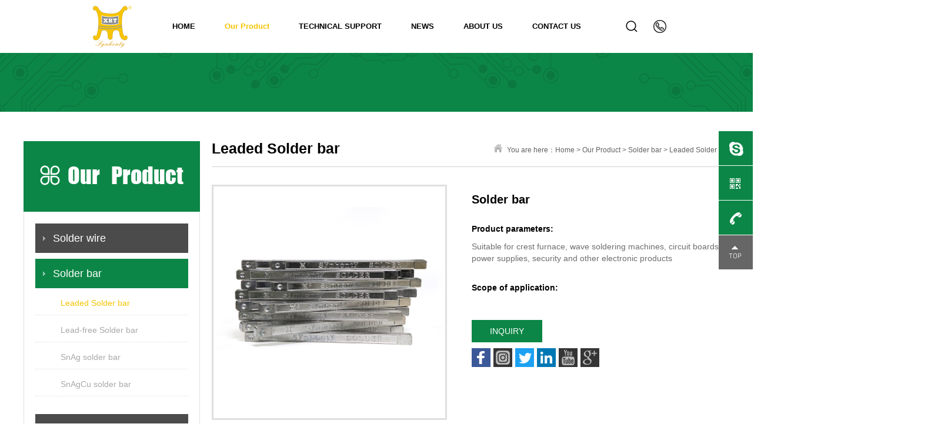

--- FILE ---
content_type: text/html; charset=utf-8
request_url: http://www.xhtsolder.com/leadsolderbar/58-16.html
body_size: 5197
content:
<!DOCTYPE HTML>
<html>
<head>
<!--[if lt IE 8]>
<meta http-equiv="refresh" content="0;url=http://www.xhtsolder.com/public/browser">
<script>location.href="http://www.xhtsolder.com/public/browser";</script>
<![endif]-->
<meta http-equiv="Content-Type" content="text/html; charset=utf-8" />
<meta http-equiv="X-UA-Compatible" content="IE=edge">
<meta name="viewport" content="width=device-width, initial-scale=1.0, maximum-scale=1.0, user-scalable=no" />
<meta content="telephone=no" name="format-detection">
<meta name="robots" content="index, follow" />
<meta name="author" content="GRZX|www.36099.com">
<title>Solder bar-Leaded Solder bar-Shenzhen Xinghongtai Tin Industry Co., Ltd.</title>
<meta name="keywords" content="Solder bar" />
<meta name="description" content="Suitable for crest furnace, wave soldering machines, circuit boards, power supplies, security and other electronic products" />
<link rel="stylesheet" type="text/css" href="/themes/Home/default/Public/css/style.css">
<link rel="stylesheet" type="text/css" href="/themes/Home/default/Public/css/yzh.css">
<link rel="stylesheet" type="text/css" href="/themes/Home/default/Public/css/animate.css">
<link type="image/x-icon" href="favicon.ico" rel="shortcut icon">
<script src="/themes/Home/default/Public/js/jquery.min.js"></script>
<script src="/themes/Home/default/Public/js/selectivizr.js"></script>
<script src="/themes/Home/default/Public/js/jquery.SuperSlide.2.1.1.js"></script>
<script type="text/javascript" src="/public/static/layer/layer.js"></script>
<script type="text/javascript" src="/public/static/yzh.js"></script>
</head>
<body>
<div class="header">
  <ul class="nav">
    <li class="logo"><a href="/"><img src="/uploads/201910/5dad068f6eb2a.png" alt="+86 13530302266" title="Shenzhen Xinghongtai Tin Industry Co., Ltd." /></a></li>
    <li class="m "><a href="/">HOME</a></li>
          <li class="m cur">
        <a href="/products.html" >Our Product</a>
                  <ol class="navSub">
                          <li>
                <a href="/solderwire.html"  class="erp">Solder wire</a>
                <ol class="navSub2">
                                      <li>
                      <a href="/electronicproduct.html"  class="erp">Leaded solder wire</a>
                    </li>
                                        <li>
                      <a href="/medicalspecialpurpose.html"  class="erp">Lead-free solder wire</a>
                    </li>
                                        <li>
                      <a href="/militaryequipment.html"  class="erp">Electronic product</a>
                    </li>
                                        <li>
                      <a href="/homeapplianceproducts.html"  class="erp">Medical Special Purpose</a>
                    </li>
                                        <li>
                      <a href="/222.html"  class="erp">Military Equipment</a>
                    </li>
                                    </ol>
              </li>
                            <li>
                <a href="/solderbar.html"  class="erp">Solder bar</a>
                <ol class="navSub2">
                                      <li>
                      <a href="/leadsolderbar.html"  class="erp">Leaded Solder bar</a>
                    </li>
                                        <li>
                      <a href="/leadfreesolderbar.html"  class="erp">Lead-free Solder bar</a>
                    </li>
                                        <li>
                      <a href="/snagsolderstrip.html"  class="erp">SnAg solder bar</a>
                    </li>
                                        <li>
                      <a href="/snagcusolderstrip.html"  class="erp">SnAgCu solder bar</a>
                    </li>
                                    </ol>
              </li>
                            <li>
                <a href="/solderpaste.html"  class="erp">Solder paste</a>
                <ol class="navSub2">
                                      <li>
                      <a href="/leadsolderpaste.html"  class="erp">Leaded Solder paste</a>
                    </li>
                                        <li>
                      <a href="/leadfreesolderpaste.html"  class="erp">Lead-free Solder paste</a>
                    </li>
                                    </ol>
              </li>
                            <li>
                <a href="/solderball.html"  class="erp">Solder Ball</a>
                <ol class="navSub2">
                                      <li>
                      <a href="/hemispheresolderball.html"  class="erp">Hemisphere Solder ball</a>
                    </li>
                                        <li>
                      <a href="/solderball65.html"  class="erp">Solder ball</a>
                    </li>
                                    </ol>
              </li>
                            <li>
                <a href="/anoderod.html"  class="erp">Anode rod</a>
                <ol class="navSub2">
                                      <li>
                      <a href="/anoderod66.html"  class="erp">Anode rod</a>
                    </li>
                                        <li>
                      <a href="/anodeplate.html"  class="erp">Anode plate</a>
                    </li>
                                    </ol>
              </li>
                            <li>
                <a href="/onetoonesystem55.html"  class="erp">Babbitt Alloy </a>
                <ol class="navSub2">
                                      <li>
                      <a href="/tinbasedbearingalloy.html"  class="erp">Tin-based bearing alloy</a>
                    </li>
                                    </ol>
              </li>
                        </ol>
              </li>
            <li class="m ">
        <a href="/commonproblem.html" >TECHNICAL SUPPORT</a>
                  <ol class="navSub">
                          <li>
                <a href="/commonproblem.html"  class="erp">Common problem</a>
                <ol class="navSub2">
                                  </ol>
              </li>
                            <li>
                <a href="/solderknowledge.html"  class="erp">Solder knowledge</a>
                <ol class="navSub2">
                                  </ol>
              </li>
                            <li>
                <a href="/honorarycustomer.html"  class="erp">Honorary customer</a>
                <ol class="navSub2">
                                  </ol>
              </li>
                            <li>
                <a href="/onlineconsultation.html"  class="erp">Online consultation</a>
                <ol class="navSub2">
                                  </ol>
              </li>
                        </ol>
              </li>
            <li class="m ">
        <a href="/news.html" >NEWS</a>
                  <ol class="navSub">
                          <li>
                <a href="/companynews.html"  class="erp">Company news</a>
                <ol class="navSub2">
                                  </ol>
              </li>
                            <li>
                <a href="/industrynews.html"  class="erp">Industry news</a>
                <ol class="navSub2">
                                  </ol>
              </li>
                        </ol>
              </li>
            <li class="m ">
        <a href="/companyprofile.html" >ABOUT US</a>
                  <ol class="navSub">
                          <li>
                <a href="/companyprofile.html"  class="erp">Company Profile</a>
                <ol class="navSub2">
                                  </ol>
              </li>
                            <li>
                <a href="/corporateculture.html"  class="erp">Corporate Culture</a>
                <ol class="navSub2">
                                  </ol>
              </li>
                            <li>
                <a href="/productionworkshop.html"  class="erp">Production workshop</a>
                <ol class="navSub2">
                                  </ol>
              </li>
                            <li>
                <a href="/honor.html"  class="erp">Honor</a>
                <ol class="navSub2">
                                  </ol>
              </li>
                            <li>
                <a href="/corporatevideo.html"  class="erp">Corporate Video</a>
                <ol class="navSub2">
                                  </ol>
              </li>
                        </ol>
              </li>
            <li class="m ">
        <a href="/contactus.html" >CONTACT US</a>
              </li>
          <li class="btns">
      <a href="javascript:;" class="search"></a>
      <a href="javascript:;" class="tel">
        <p>+86 13530302266</p>
      </a>
      <form action="/?m=search" method="post" class="searchForm searMain">
        <input type="text" class="searText" name="keyword" placeholder="Please enter search keywords"/>
        <input type="submit" class="searBtn" value=" "/>
      </form>
    </li>
  </ul>
</div>
<script type="text/javascript">
  jQuery(".nav").slide({type:"menu",titCell:".m",targetCell:".navSub",effect:"slideDown",delayTime:150,triggerTime:0,returnDefault:true,defaultPlay:false});
</script>
  <div class="listBanner">
    <img src="/themes/Home/default/Public/images/list_banner.jpg" alt="Leaded Solder bar" width="1920">
  </div>

<link rel="stylesheet" type="text/css" href="/themes/Home/default/Public/css/pro.css">
<script type="text/javascript" src="/themes/Home/default/Public/js/imagezoom.min.js"></script>
<script type="text/javascript" src="/themes/Home/default/Public/js/base.js"></script>
<div class="listWrapper grWidth">
    <div class="mLeft fl">
        <div class="proMenu proMenuInner hide">
    <h1 class="title center hide"><img src="/themes/Home/default/Public/images/proMenu-icon01.png">Our Product</h1>
    <ul>
        <li class="n1 ">
                <a href="/solderwire.html" class="erp">Solder wire</a>
                <ul>
                    <li class="n2 "><a href="/electronicproduct.html" style="background:url('/uploads/201908/5d493868a085d.png') no-repeat left -40px;">Leaded solder wire</a></li><li class="n2 "><a href="/medicalspecialpurpose.html" style="background:url('/uploads/201908/5d493a2bdb881.png') no-repeat left -40px;">Lead-free solder wire</a></li><li class="n2 "><a href="/militaryequipment.html" style="background:url('/uploads/201908/5d493aaa95d28.png') no-repeat left -40px;">Electronic product</a></li><li class="n2 "><a href="/homeapplianceproducts.html" style="background:url('/uploads/201908/5d493b17793cd.png') no-repeat left -40px;">Medical Special Purpose</a></li><li class="n2 "><a href="/222.html" style="background:url('/uploads/201908/5d5fbf76c7be2.png') no-repeat left -40px;">Military Equipment</a></li>                </ul>
            </li><li class="n1 on">
                <a href="/solderbar.html" class="erp">Solder bar</a>
                <ul>
                    <li class="n2 on"><a href="/leadsolderbar.html" style="background:url('') no-repeat left -40px;">Leaded Solder bar</a></li><li class="n2 "><a href="/leadfreesolderbar.html" style="background:url('') no-repeat left -40px;">Lead-free Solder bar</a></li><li class="n2 "><a href="/snagsolderstrip.html" style="background:url('') no-repeat left -40px;">SnAg solder bar</a></li><li class="n2 "><a href="/snagcusolderstrip.html" style="background:url('') no-repeat left -40px;">SnAgCu solder bar</a></li>                </ul>
            </li><li class="n1 ">
                <a href="/solderpaste.html" class="erp">Solder paste</a>
                <ul>
                    <li class="n2 "><a href="/leadsolderpaste.html" style="background:url('') no-repeat left -40px;">Leaded Solder paste</a></li><li class="n2 "><a href="/leadfreesolderpaste.html" style="background:url('') no-repeat left -40px;">Lead-free Solder paste</a></li>                </ul>
            </li><li class="n1 ">
                <a href="/solderball.html" class="erp">Solder Ball</a>
                <ul>
                    <li class="n2 "><a href="/hemispheresolderball.html" style="background:url('') no-repeat left -40px;">Hemisphere Solder ball</a></li><li class="n2 "><a href="/solderball65.html" style="background:url('') no-repeat left -40px;">Solder ball</a></li>                </ul>
            </li><li class="n1 ">
                <a href="/anoderod.html" class="erp">Anode rod</a>
                <ul>
                    <li class="n2 "><a href="/anoderod66.html" style="background:url('') no-repeat left -40px;">Anode rod</a></li><li class="n2 "><a href="/anodeplate.html" style="background:url('') no-repeat left -40px;">Anode plate</a></li>                </ul>
            </li><li class="n1 ">
                <a href="/onetoonesystem55.html" class="erp">Babbitt Alloy </a>
                <ul>
                    <li class="n2 "><a href="/tinbasedbearingalloy.html" style="background:url('/uploads/202110/617117063c9ce.jpg') no-repeat left -40px;">Tin-based bearing alloy</a></li>                </ul>
            </li>    </ul>
</div>
<div class="information hide">
    <h2>Contact Us</h2>
    <div class="font hide">
        <ul style="list-style:none;">
	<li style="font-size:12px;color:#606060;line-height:32px;overflow:hidden;list-style:none;">
		<p style="float:left;line-height:24px;">
			<img src="/uploads/201908/5d4aa3107df06.png" alt="" width="18" height="18" /> 
		</p>
		<p style="padding-left:30px;">
			+86&nbsp;13530302266
		</p>
	</li>
	<li style="font-size:12px;color:#606060;line-height:32px;overflow:hidden;list-style:none;">
		<p style="float:left;line-height:26px;">
			<img src="/uploads/201908/5d4aa32a75df8.png" alt="" width="19" height="13" /> 
		</p>
		<p style="padding-left:30px;">
			xhtsolder@gmail.com
		</p>
	</li>
	<li style="font-size:12px;color:#606060;line-height:32px;overflow:hidden;list-style:none;margin-top:4px;">
		<p style="float:left;line-height:24px;">
			<img src="/uploads/201908/5d4aa334f1dc8.png" alt="" width="17" height="20" /> 
		</p>
		<p style="padding-left:30px;line-height:18px;">
			Building&nbsp;B2,&nbsp;Heping&nbsp;Industrial&nbsp;Park,&nbsp;Changyong&nbsp;Road,&nbsp;Longhua&nbsp;New&nbsp;District,&nbsp;Shenzhen,&nbsp;Guangdong,&nbsp;China.
		</p>
	</li>
</ul>
<audio controls="controls" style="display:none;"></audio>
<div id="gtx-trans" style="position:absolute;left:127px;top:76.3333px;">
	<div class="gtx-trans-icon">
	</div>
</div>    </div>
</div>
<script type="text/javascript">
    // 栏目图标切换
    $('.proMenu>ul .n1 .n2 a').hover(function(){
        $(this).css('background-position','left 0px');
    },function(){
        $(this).css('background-position','left -40px');
    });
</script>
    </div>
    <div class="mRight fr">
        <div class="listMenu position position2">
	<h2 class="fl">Leaded Solder bar</h2>
    <p class="fr"><span>You are here：</span><a href="/">Home</a> > <a class="" href="/products.html">Our Product</a> > <a class="" href="/solderbar.html">Solder bar</a> > <a class="bc" href="/leadsolderbar.html">Leaded Solder bar</a></p>
</div>
        <div class="proDetailsBox hide">
            <div class="magnifier fl">
                <div class="preview" id="preview">
                    <a href="/uploads/201908/5d5fadfd01ebd.jpg"><img src="/uploads/201908/5d5fadfd01ebd.jpg" alt="Solder bar" rel="/uploads/201908/5d5fadfd01ebd.jpg" class="jqzoom"/></a>
                </div>
                <div class="magnifierSlide spec-scroll">
                    <a class="prev btn" href="javascript:void(0)"><</a>
                    <a class="next btn" href="javascript:void(0)">></a>
                    <div class="items">
                        <ul>
                            <li><a class="on" href="javascript:;"><img alt="Solder bar" src="/uploads/201908/5d5fadfd01ebd.jpg" mid="/uploads/201908/5d5fadfd01ebd.jpg" big="/uploads/201908/5d5fadfd01ebd.jpg"></a></li>
                                                            <li><a class="" href="javascript:;" title="IMG_0112.JPG"><img alt="IMG_0112.JPG" src="/uploads/201908/5d5fae06c5e3f.jpg" mid="/uploads/201908/5d5fae06c5e3f.jpg" big="/uploads/201908/5d5fae06c5e3f.jpg"></a></li>
                                                                <li><a class="" href="javascript:;" title="IMG_0113.JPG"><img alt="IMG_0113.JPG" src="/uploads/201908/5d5fae0703b33.jpg" mid="/uploads/201908/5d5fae0703b33.jpg" big="/uploads/201908/5d5fae0703b33.jpg"></a></li>
                                                                <li><a class="" href="javascript:;" title="IMG_0114.jpg"><img alt="IMG_0114.jpg" src="/uploads/201908/5d5fae072db5a.jpg" mid="/uploads/201908/5d5fae072db5a.jpg" big="/uploads/201908/5d5fae072db5a.jpg"></a></li>
                                                        </ul>
                    </div>
                    
                </div>
            </div>
            <div class="proshow_synopsis fr">
                <h3 class="title">Solder bar</h3>
                <div class="font">
                    <strong>Product parameters:</strong>    
                    Suitable for crest furnace, wave soldering machines, circuit boards, power supplies, security and other electronic products                </div>
                <div class="font">
                    <strong>Scope of application:</strong>    
                                    </div>
                <div class="tel400">
                    <a href="tencent://message/?Menu=yes&uin=+8613530302266, 563505034&Service=200&sigT=bc799de13f6b616996ffdda3884f3daf66572104e865057627b2bcdda186f3d2" class="a02">INQUIRY</a>
                </div>
                <div class="share">
                    <a href="https://www.facebook.com/profile.php?id=61551543935969" class="facebook" target="_blank"></a>
                    <a href="" class="instagram" target="_blank"></a>
                    <a href="" class="twitter" target="_blank"></a>
                    <a href="www.linkedin.com/in/ ivan-6a832127b" class="linkedin" target="_blank"></a>
                    <a href="" class="youtube" target="_blank"></a>
                    <a href="//plus.google.com/share?app=110&url=http%3A%2F%2Fphpstack-175879-514271.cloudwaysapps.com%2Fproduct%2Fdetail%2Fid%2F46" class="google" target="_blank"></a>
                </div>
            </div>
        </div>

        <div class="prosShow_main slideTxtBox">
            <div class="menu hd">
                <ul>
                    <li>CHARACTERISTIC</li>
                    <li>DESCRIPTION</li>
                    <li>APPLICATION</li>
                    <li>EFFECT COMPARISON</li>
                    <li>VIDEO</li>
                </ul>
            </div>
            <div class="bd hide">
                <div class="bdWrap hide">
                    <ul>
                        <div class="box">Leaded Solder bar</div>
                    </ul>
                    <ul>
                        <div class="box">
                                                    </div>
                    </ul>
                    <ul>
                        <div class="box">
                           
                                                   </div>
                    </ul>
                    <ul>
                        <div class="box">
                            
                                                   </div>
                    </ul>
                    <ul>
                        <div class="box" style="text-align: center;">
                            <iframe height=440 width=710  src='' frameborder=0 'allowfullscreen'></iframe>
                        </div>
                    </ul>
                </div>
            </div>
        </div>
        <script type="text/javascript">
            jQuery(".slideTxtBox").slide({mainCell:".bd .bdWrap",effect:"leftLoop",easing:"easeOutCirc",delayTime:700,pnLoop:false,startFun:function(i,c){
                $('.slideTxtBox .bdWrap').height($('.slideTxtBox .bdWrap ul').eq(i+1).find('.box').height());
            }});

            //按钮位移函数
          
        </script>
    </div>
</div>


<!-- 尾部 -->
<div class="footer">
  <div class="footMain hide grWidth">
    <div class="left hide fl">
      <div class="footerMenu hide">
        <ul class="fl hide">
          <li><h3>Solder wire</h3></li>
          <li><a href="/electronicproduct.html" class="erp">Leaded solder wire</a></li><li><a href="/medicalspecialpurpose.html" class="erp">Lead-free solder wire</a></li><li><a href="/militaryequipment.html" class="erp">Electronic product</a></li><li><a href="/homeapplianceproducts.html" class="erp">Medical Special Purpose</a></li><li><a href="/222.html" class="erp">Military Equipment</a></li>        </ul>
        <ul class="fl hide">
          <li><h3>Solder bar</h3></li>
          <li><a href="/leadsolderbar.html" class="erp">Leaded Solder bar</a></li><li><a href="/leadfreesolderbar.html" class="erp">Lead-free Solder bar</a></li><li><a href="/snagsolderstrip.html" class="erp">SnAg solder bar</a></li><li><a href="/snagcusolderstrip.html" class="erp">SnAgCu solder bar</a></li>        </ul>
        <ul class="fl hide">
          <li><h3>Solder paste</h3></li>
          <li><a href="/leadsolderpaste.html" class="erp">Leaded Solder paste</a></li><li><a href="/leadfreesolderpaste.html" class="erp">Lead-free Solder paste</a></li>        </ul>
        <ul class="fl hide">
          <li><h3>TECHNICAL SUPPORT</h3></li>
          <li><a href="/commonproblem.html" class="erp">Common problem</a></li><li><a href="/solderknowledge.html" class="erp">Solder knowledge</a></li><li><a href="/honorarycustomer.html" class="erp">Honorary customer</a></li><li><a href="/onlineconsultation.html" class="erp">Online consultation</a></li>        </ul>
      </div>
      <div class="copyRight">
        <p>Copyright © 2005 - 2013 Shenzhen Xinghongtai Tin Industry Co., Ltd.&nbsp;&nbsp;&nbsp;<a href="http://beian.miit.gov.cn" target="_blank">粤ICP备15029771号-1</a></p>
        <p>Technical support: <a href="http://www.grwy.net" target="_blank">GRWY</a>&nbsp;&nbsp;&nbsp;<a href="/?m=sitemap" target="_blank">Site Map</a>&nbsp;&nbsp;&nbsp;<a href="/public/mzsm.html" target="_blank">Disclaimer</a></p>
      </div>
    </div>
    <div class="right fr">
      <div class="font hide"><h3>
	<span style="font-size:18px;">Contact Us</span> 
</h3>
<p>
	<br />
</p>
<p>
	<span style="font-size:16px;font-family:Arial;">Address: Building&nbsp;B2,&nbsp;Heping&nbsp;Industrial&nbsp;Park, <br />
</span> 
</p>
<p>
	<span style="font-size:16px;font-family:Arial;">Changyong&nbsp;Road,&nbsp;Longhua&nbsp;New&nbsp;District, <br />
</span> 
</p>
<p>
	<span style="font-size:16px;font-family:Arial;">Shenzhen,&nbsp;Guangdong,&nbsp;China.</span> 
</p>
<p>
	<br />
</p>
<p>
	<span style="font-size:16px;font-family:Arial;">Service hotline: +86&nbsp;13530302266</span> 
</p>
<p>
	<span style="font-size:16px;font-family:Arial;">Email: xhtsolder@gmail.com</span> 
</p></div>
      <div class="btns">
        <p class="p1">FOLLOW US</p>
        <a href="https://www.facebook.com/profile.php?id=61551543935969" class="animated facebook" target="_blank"></a>
        <a href="" class="animated instagram" target="_blank"></a>
        <a href="" class="animated twitter" target="_blank"></a>
        <a href="www.linkedin.com/in/ ivan-6a832127b" class="animated linkedin" target="_blank"></a>
        <a href="" class="animated youtube" target="_blank"></a>
        <a href="//plus.google.com/share?app=110&url=http%3A%2F%2Fphpstack-175879-514271.cloudwaysapps.com%2Fproduct%2Fdetail%2Fid%2F46" class="animated google" target="_blank"></a>
      </div>
      <script>
        $('.btns a').hover(function(){
          $(this).addClass('bounce').siblings().removeClass('bounce');
        });
      </script>
    </div>
  </div>
  <div class="friendLink grWidth">
    <h3>Link</h3>
    <div class="links">
      <a href="xhttin.en.alibaba.com" target="_blank" rel="nofollow">XHT Alibaba Home</a>&nbsp;&nbsp;&nbsp;&nbsp;<a href="http://www.xhtsolder.com/contactus.html" target="_blank" rel="nofollow">Contact Us</a>&nbsp;&nbsp;&nbsp;&nbsp;<a href="https://message.alibaba.com/msgsend/contact.htm?spm=a2700.shop_co.204867.dctmsg.29a761589gsDof&action=contact_action&domain=2&id=245413808&id_f=IDX1vL" target="_blank" rel="nofollow">Send Inquiry</a>&nbsp;&nbsp;&nbsp;&nbsp;    </div>
  </div>
</div>
<div class="gr_kefu">

    <ul>

        <li class="kf1"><a href="skype:+86 13530302266" rel="nofollow"><div class="sidebox"><img class="kImg" src="/themes/Home/default/Public/images/kf_1.png">Consultation</div></a></li>

        <li class="kf2"><a href="javascript:void(0);"><div class="sidebox"><img class="kImg" src="/themes/Home/default/Public/images/kf_2.png"><div class="kf_wx"><img width="110" height="110" src="/uploads/201909/5d6ce066d0e8d.png"/><p>Focus on official Wechat</p></div></div></a></li>

        <li class="kf3"><a href="javascript:void(0);" ><div class="sidebox sidebox3"><img class="kImg" src="/themes/Home/default/Public/images/kf_3.png">+86 13530302266</div></a></li>

        <li class="kf4"><a href="javascript:goTop();" class="sidetop"><img class="kImg" src="/themes/Home/default/Public/images/kf_4.png"></a></li>

    </ul>

</div>

<script type="text/javascript">

  //回到顶部

  function goTop(){

      $('html,body').animate({'scrollTop':0},600);

  }

</script>
<script src="/themes/Home/default/Public/js/home.js"></script>

</body>
</html>

--- FILE ---
content_type: text/css
request_url: http://www.xhtsolder.com/themes/Home/default/Public/css/style.css
body_size: 7534
content:
@charset "utf-8";



/**



深圳市国人伟业信息技术有限公司



http://www.grwy.cn/



**/



body,ol,ul,h1,h2,h3,h4,h5,h6,p,th,td,dl,dd,form,fieldset,legend,input,textarea,select,em,i,b{margin:0;padding:0;font-style:normal;}



fieldset,img{border:0;}



img{vertical-align:middle;}



ol,ul,li{list-style-type:none;}



table{border-collapse:collapse;border-spacing:0;}



button,input,select,textarea{font-size:14px;font-family:inherit;margin:0;outline:none;resize:none;border:none;}



.clearfix:after{clear:both;content:".";display:block;height:0;overflow:hidden;visibility:hidden;}



.clearfix{zoom:1;}



html{verflow:-Scroll;overflow-x:hidden;zoom:1;overflow-y:scroll;overflow:-moz-scrollbars-vertical;}



body{color:#a9a9a9;font-size:14px;line-height:25px;font-family:"Arial","微软雅黑","宋体",Helvetica,sans-serif;background:#ffffff;}



a{color:#a9a9a9;text-decoration:none;outline:none;blr:expression(this.onFocus=this.blur());transition:all 0.3s;}



a:hover{color:#f6c400;text-decoration:none;}:focus{outline:none;}







/* CSS活动的公共样式 */



.fl{float:left;}



.fr{float:right;}



.grWidth{width:1200px;margin:0 auto;}



.center{text-align:center;}



.hide{overflow:hidden;}



.erp{white-space:nowrap;overflow:hidden;text-overflow: ellipsis;}



.clamp{display:-webkit-box;-webkit-box-orient:vertical;-webkit-line-clamp:3;overflow:hidden;}







@font-face{



    font-family: 'impact';



    src:url('../font/MonImpact.eot');



    src:url('../font/MonImpact.eot?#iefix') format('embedded-opentype'),



    	url('../font/MonImpact.woff2') format('woff2'),



    	url('../font/MonImpact.woff') format('woff'),



    	url('../font/MonImpact.ttf')  format('truetype'),



    	url('../font/MonImpact.svg#svgFontName') format('svg');



}







/* 头部  */



.header{height:90px;width:100%;background:#ffffff;text-align:center;font-size:13px;color:#000000;font-family:"Arial";}



.nav{display:inline-block;width:auto;height:90px;position:relative;}







.nav .logo{position:absolute;width:200px;height:100%;left:-200px;margin:0;}



.nav .logo a{display:block;float:left;height:100%;}



.nav .logo a img{display:block;}







.nav>li{float:left;margin:0 25px;position:relative;}



.nav>li>a{display:block;height:100%;color:#000000;font-weight:bold;}



.nav>li.m>a{position:relative;line-height:90px;}



.nav>li:hover>a,.nav>li.cur>a{color:#f6c400;}







.nav .navSub{position:absolute;top:90px;width:200px;display:none;left:50%;margin-left:-100px;background:#0c8646;background:rgba(12,134,70,0.8);z-index: 10;}



.nav .navSub:before{position:absolute;content:"";border:10px solid transparent;border-bottom-color:#f6c400;border-bottom-color:rgba(12,134,70,0.8);top:-20px;left:50%;margin-left:-10px;}



.nav .navSub li{font-size:14px;height:35px;line-height:35px;border-bottom:1px solid #0a6b38;text-align:center;position:relative;}



.nav .navSub li:last-child{border-bottom:none;}



.nav .navSub a{height:35px;color:#ffffff;display:block;}



.nav .navSub a:hover{background:#0a6b38;}







.nav .navSub2{position:absolute;top:0;width:0px;border-left:0px #ffffff solid;right:0px;background:#0c8646;background:rgba(12,134,70,0.8);transition:all .3s;}



.nav .navSub li:hover .navSub2{width:160px;right:-162px;border-left:2px #ffffff solid;}



.nav .navSub2 li{font-size:14px;height:35px;line-height:35px;border-bottom:1px solid #0a6b38;text-align:center;}



.nav .navSub2 li:last-child{border-bottom:none;}



.nav .navSub2 a{height:35px;color:#ffffff;display:block;}



.nav .navSub2 a:hover{background:#0a6b38;}







.nav .btns{position:absolute;width:69px;top:0;right:-189px;margin:0;}



.nav .btns a{display:block;position:relative;}



.nav .btns a.search{float:left;width:20px;height:90px;background:url('../images/icon-search.png') center center no-repeat;}



.nav .btns a.tel{float:right;width:22px;height:90px;background:url('../images/icon-tel.png') center center no-repeat;}



.nav .btns .searchForm{position:absolute;display:block;bottom:15px;left:-173px;width:240px;height:0px;line-height:0px;background:#efefef;overflow:hidden;transition:all .3s;}



.nav .btns .searchForm.open{height:60px;line-height:60px;border:1px #eeeeee solid;}



.nav .btns .searchForm .searText{width:170px;height:40px;line-height:40px;margin-left:12px;padding:0 10px;margin-top:10px;float:left;}



.nav .btns .searchForm .searBtn{float:right;width:38px;height:40px;margin-top:10px;background:url('../images/icon-search.png') center center no-repeat;cursor:pointer;border-left:1px #eeeeee solid;}



.nav .btns a.tel p{position:absolute;left:-162px;bottom:15px;height:0px;overflow:hidden;width:160px;text-align:center;line-height:60px;background: #ffffff;color:#000000;font-size:16px;transition:all .3s;}



.nav .btns a.tel:hover{background: url('../images/icon-tel-hover.png') center center no-repeat;}



.nav .btns a.tel:hover p{height:60px;border: 1px #eeeeee solid;}







@media all and (max-width:1500px){



    .nav .logo{width:110px;left:-110px;}



    .nav .btns{right:-120px;}



}







/* 广告轮播图 */



.banner{margin: 0 auto;position:relative;height:800px;overflow:hidden;}



.banner .bd{height:800px;z-index:0;position:relative;left:50%;margin-left:-960px;}



.banner_ctr{height:0px;position:absolute;top:45%;z-index:2;left:50%;width:1400px;margin-left:-700px;}



.banner_ctr a{display:block;width:0px;height:80px;line-height: 80px;font-size:80px;font-weight:bold;font-family:"宋体";text-align:center;color:#ffffff;background:rgba(255,255,255,0.6);overflow:hidden;}



.banner_ctr a.prev{float: left;}



.banner_ctr a.next{float: right;}



.banner:hover .banner_ctr a{width:80px;}



.banner .hd{position:absolute;bottom:62px;z-index:5;left:50%;margin-left:-600px;font-size:0;line-height:0;height:0px;text-align:center;}



.banner .hd li{display:inline-block;z-index:6;cursor:pointer;margin:0 10px;width:10px;height:10px;border:3px #ffffff solid;border-radius:8px;position:relative;}



.banner .hd li:hover,.banner .hd li.on{background:#0c8646;}







/*首页公共样式*/



.mTitle{font-size:35px;color:#000000;line-height:106px;font-family:'Arial';}



.mTitle i{font-style:normal;color:#f6c400;}



.mHr{display:block;margin:0 auto;width:100%;height:1px;background:#ebebeb;position:relative;}



.mHr:after{display:block;position:absolute;content:"";width:78px;height:3px;top:-1px;left:50%;margin-left:-39px;background:#f6c400;}



.mTitleP{width:1104px;margin:25px auto 0 auto;line-height:25px;color:#959595;font-weight:300;}







/*产品推荐*/



.floor1{background:#ffffff;padding:10px 0 60px 0;font-family:'Arial';}



.productBox{margin-top:50px;}







.proMenu{width:300px;}



.proMenu .title{line-height:120px;font-size:38px;color:#ffffff;background:#0c8646;font-family:"impact";font-weight:normal;}



.proMenu .title img{margin-right:13px;position:relative;top:-3px;}



.proMenu>ul{padding:20px 0 9px 0;border:1px #e1e1e1 solid;border-top:none;overflow:hidden;min-height:550px;}



.proMenuInner>ul{min-height:auto;}



.proMenu>ul .n1{width:260px;margin:0 auto 10px auto;overflow:hidden;}



.proMenu>ul .n1>a{display:block;height:50px;line-height:50px;padding:0 30px;background:#4b4b4b;color:#ffffff;font-size:18px;position:relative;}



.proMenu>ul .n1>a:hover,.proMenu>ul .n1.on>a{background:#0c8646;}



.proMenu>ul .n1>a:after{display:block;position:absolute;content:"";width:30px;height:100%;top:0;left:0;background:url('../images/proMenu-icon02.png') no-repeat center center;}



.proMenu>ul .n1 ul{height:0;overflow:hidden;transition:all .3s;}



.proMenu>ul .n1:hover ul,.proMenu>ul .n1.on ul{margin-bottom:20px;height:auto;}



.proMenu>ul .n1 .n2{margin-top:5px;border-bottom:1px #e0e0e0 dotted;padding:0 19px;overflow:hidden;}



.proMenu>ul .n1 .n2 a{display:block;padding-left:24px;line-height:40px;}



.proMenu>ul .n1 .n2 a:hover{background-position:left 0px;}



.proMenu>ul .n1 .n2.on a{background-position:left 0px;color:#f6c400;}







.product{width:880px;}



.product li{float:left;width:280px;height:340px;overflow:hidden;margin:0 20px 20px 0;text-align:center; padding-top:5px;}



.product li:nth-child(1){background:#ecffe0;}



.product li:nth-child(2){background:#e6f7ff;}



.product li:nth-child(3){background:#ffffdd;}



.product li:nth-child(4){background:#ffe9e9;margin-bottom:0;}



.product li:nth-child(5){background:#e7e6ff;margin-bottom:0;}



.product li:nth-child(6){background:#ccffe0;margin-bottom:0;}



.product li:nth-child(3n){margin-right:0;}



.product li .imgBox{display:block;width:100%;height:270px;overflow:hidden;position:relative;}



.product li .imgBox img{display:block;max-width:100%;max-height:100%;position:absolute;left:0;right:0;top:0;bottom:0;margin:auto;transition:all 1s;}



.product li:hover .imgBox img{transform:scale(1.06);}



.product li h4{line-height:84px;font-size:16px;color:#000000;transition:all .3s;}



.product li:hover h4{color:#f6c400;}







/* 优势 */



.floor2{background:#0c8646 url('../images/floor2-bg.png') no-repeat center top;padding:13px 0 69px 0;overflow:hidden;min-height:608px;font-family:"Arial";}



.floor2 .mTitle{color:#ffffff;}



.floor2 .mHr{background:#ffffff;}



.advantageSlide{margin-top:50px;position:relative;min-height:450px;}



.advantageSlide .bd{position:absolute;width:450px;height:450px;top:0;left:50%;margin-left:-225px;background:url('../images/advantageSlide-bg.png') no-repeat center center;overflow:hidden;}



.advantageSlide .bd li{float:left;width:450px;height:450px;overflow:hidden;}



.advantageSlide .bd li .imgBox{display:block;width:100%;height:100%;overflow:hidden;position:relative;}



.advantageSlide .bd li .imgBox img{display:block;max-width:100%;max-height:100%;position:absolute;top:0;left:0;right:0;bottom:0;margin:auto;transition: all 1s;}



.advantageSlide .bd li .imgBox:hover img{transform: scale(1.06);}



.advantageSlide .hd{overflow:hidden;position:relative;margin-top:54px;}



.advantageSlide .hd li{width:314px;overflow:hidden;background:url('../images/advantageSlide-bg2.png') no-repeat center bottom;padding:0 0 20px 60px;position:relative;margin-bottom:34px;transition:all .3s;}



.advantageSlide .hd li h5{color:#ffffff;font-weight:normal;width:46px;height:46px;line-height:46px;font-family:"impact";font-size:25px;background:#f6c400;text-align:center;position:absolute;left:0;top:0;border-bottom-left-radius:4px;border-top-right-radius:4px;}



.advantageSlide .hd li .description{line-height:23px;font-size:16px;color:#ffffff;}



.advantageSlide .hd li:nth-child(1),.advantageSlide .hd li:nth-child(2),.advantageSlide .hd li:nth-child(3){float:left;margin-right:470px;}



.advantageSlide .hd li:nth-child(3){margin-bottom:0;}



.advantageSlide .hd li:nth-child(4),.advantageSlide .hd li:nth-child(5),.advantageSlide .hd li:nth-child(6){width:296px;background:url('../images/advantageSlide-bg3.png') no-repeat center bottom;}







/*对比*/



.floor3{background:#ffffff;overflow:hidden;padding:10px 0 50px 0;font-family:"Arial";}



.comparison{margin-top:40px;position:relative;}



.comparison li.m{float:left;width:722px;height:159px;overflow:hidden;border:1px #e5e5e5 solid;position:relative;}



.comparison li.m:nth-child(2){border-top:0;}



.comparison li.m .txtBoxWrap{display:table;padding:0 122px 0 50px;}



.comparison li.m .txtBox{display:table-cell;width:327px;height:159px;text-align:left;vertical-align:middle;}



.comparison li.m .title{line-height:20px;color:#606060;font-size:18px;transition:all .3s;}



.comparison li.m:hover .title{color:#fb8c1d;}



.comparison li.m .description{line-height:20px;color:#8a8a8a;font-size:14px;margin-top:10px;}



.comparison li.m .imgBox{display:block;width:222px;height:159px;overflow:hidden;position:relative;border-left:1px #e5e5e5 solid;}



.comparison li.m .imgBox img{display:block;max-width:202px;max-height:140px;position:absolute;left:0;right:0;top:0;bottom:0;margin:auto;border-radius:4px;transition: all 1s;}



.comparison li.m:hover .imgBox img{transform:scale(1.06);}



.comparison li.m .small{position:absolute;width:58px;height:58px;overflow:hidden;right:267px;top:50%;margin-top:-29px;text-align:center;}



.comparison li.m .small img{max-width:100%;height:58px;}



.comparison li.m3{width:436px;padding:0 0 0 764px;}



.comparison li.m3 .title{line-height:36px;text-align:center;font-size:18px;color:#fb8c1d;font-weight:normal;margin-bottom:15px;}



.comparison li.m3 img{max-width:100%;}



.comparison li.m3 .description{line-height:33px;font-size:12px;color:#8c8c8c;text-align:right;}







/*常见问题、焊接知识*/



.floor4{background:url('../images/floor4-bg.png') repeat;padding:42px 0 52px 0;overflow:hidden;font-family:"Arial";}



.problem{width:1300px;position:relative;left:50%;margin-left:-650px;}



.problem .hd{height:40px;line-height:40px;overflow:hidden;}



.problem .hd ul{display:inline-block;height:40px;overflow:hidden;}



.problem .hd ul li{float:left;height:100%;margin:0 3px;border-radius:4px;overflow:hidden;}



.problem .hd ul li a{display:block;padding:0 14px;background:#555555;color:#ffffff;}



.problem .hd ul li:hover a,.problem .hd ul li.on a{background:#0c8646;}



.problem .bd{margin-top:30px;}



.problem .bd .problemSlide{position:relative;}



.problem .bd .problemSlide .innerBd li{float:left;width:380px;height:220px;background:#ffffff;margin-right:30px;transition:all .3s;}



.problem .bd .problemSlide .innerBd li:hover{background:#0c8646;}



.problem .bd .problemSlide .innerBd li a{display:block;padding:20px 40px 0 40px;}



.problem .bd .problemSlide .innerBd li .date{line-height:34px;margin-bottom:10px;color:#a8a8a8;transition:all .3s;}



.problem .bd .problemSlide .innerBd li:hover .date{color:#ffffff;}



.problem .bd .problemSlide .innerBd li .title{line-height:20px;font-size:14px;color:#040404;transition:all .3s;}



.problem .bd .problemSlide .innerBd li:hover .title{color:#ffffff;}



.problem .bd .problemSlide .innerBd li .description{line-height:18px;font-size:12px;color:#b5b5b5;margin-top:15px;transition:all .3s;}



.problem .bd .problemSlide .innerBd li:hover .description{color:#ffffff;}



.problem .bd .problemSlide .innerHd{position:absolute;width:1300px;height:0;left:0;top:45%;}



.problem .bd .problemSlide .innerHd a{display:block;width:31px;height:31px;line-height:31px;text-align:center;background:#949494;color:#ffffff;border-radius:16px;font-family:"仿宋";font-size:18px;}



.problem .bd .problemSlide .innerHd a:hover{background:#0c8646;}



.problem .bd .problemSlide .innerHd a.innerPrev{float:left;}



.problem .bd .problemSlide .innerHd a.innerNext{float:right;}







/*证书图片*/



.floor5{background:#ffffff;padding:0px 0 20px 0;overflow:hidden;}



.honorSlide{width:1340px;margin-top:50px;position:relative;left:50%;margin-left:-670px;}



.honorSlide .bd li{float:left;width:268px;margin:0 42px 0 0;overflow:hidden;text-align:center;}



.honorSlide .bd li .imgBox{display:block;width:99%;height:300px;position:relative;overflow:hidden;/* background:#f3f3f3; */border:1px solid #ececec;}



.honorSlide .bd li img{display:block;position:absolute;left:0;top:0;bottom:0;right:0;margin:auto;max-width:100%;max-height:100%;transition: all 1s;}



.honorSlide .bd li:hover img{transform: scale(1.06);}



.honorSlide .bd li h5{width:100%;height:54px;line-height:54px;font-size:16px;color:#8c8c8c;font-weight:normal;transition:all .3s;}



.honorSlide .bd li:hover h5{color:#f6c400;}



.honorSlide .btns{position:absolute;width:1340px;height:0;left:0;top:35%;}



.honorSlide .btns a{display:block;width:70px;text-align:center;height:70px;line-height:70px;font-size:80px;color:#a2a2a2;font-family:"宋体";font-weight:bolder;overflow:hidden;}



.honorSlide .btns a.prev{float:left;}



.honorSlide .btns a.next{float:right;}



.honorSlide .btns a:hover{color:#0c8646;}







/* 关于我们 */



.floor6{background:#0c8646 url('../images/floor2-bg.png') no-repeat center top;padding:11px 0 48px 0;overflow:hidden;min-height:497px;font-family:"Arial";}



.floor6 .mTitle{color:#ffffff;}



.floor6 .mHr{background:#ffffff;}



.about{color:#ffffff;margin-top:87px;}



.about .videoBox{width:520px;height:290px;overflow:hidden;}



.about .videoBox a{display:block;width:100%;height:100%;overflow:hidden;position:relative;}



.about .videoBox a:after{display:block;content:"";position:absolute;width:100%;height:100%;top:0;left:0;background:rgba(0,0,0,0.3) url('../images/videoBox-icon.png') no-repeat center center;}



.about .videoBox a img{max-width:100%;height:290px;transition:all 1s;}



.about .videoBox a:hover img{transform:scale(1.06);}



.about .right{width:620px;overflow:hidden;font-family:'Arial';}



.about .right .mMore{display:block;margin:30px 0 0 0;width:138px;height:38px;line-height:38px;color:#ffffff;border-radius:4px;border:1px #ffffff solid;}



.about .right .mMore:hover{margin-left:8px;border-color:#f6c400;background:#f6c400;}







/*设备图片*/



.floor7{background:#0c8646;padding:0 0 53px 0;overflow:hidden;font-family:'Arial';}



.powerSlide{width:1300px;position:relative;left:50%;margin-left:-650px;}



.powerSlide .bd li{float:left;width:390px;margin:0 15px 0 0;overflow:hidden;position:relative;}



.powerSlide .bd li .imgBox{display:block;width:100%;height:290px;overflow:hidden;}



.powerSlide .bd li img{display:block;max-width:100%;height:290px;transition: all 1s;}



.powerSlide .bd li:hover img{transform: scale(1.06);}



.powerSlide .bd li h5{position:absolute;left:0;bottom:0;width:100%;height:50px;line-height:50px;font-size:16px;color:#ffffff;font-weight:normal;background:rgba(0,0,0,0.7);transition:all .3s;}



.powerSlide .bd li h5 span{padding-left:30px;}



.powerSlide .bd li:hover h5{bottom:-50px;}



.powerSlide .btns{position:absolute;width:1300px;height:0;left:0;top:35%;}



.powerSlide .btns a{display:block;width:31px;text-align:center;height:31px;line-height:31px;font-size:18px;color:#ffffff;font-family:"宋体";font-weight:bolder;overflow:hidden;background:#023c1e;border-radius:16px;}



.powerSlide .btns a.prev{float:left;}



.powerSlide .btns a.next{float:right;}



.powerSlide .btns a:hover{background:#ffffff;color:#0c8646;}







/* 新闻中心 */



.floor8{padding:50px 0px;overflow:hidden;font-family:'Arial';}



.news .leftBox{width:660px;}



.news .rightBox{width:480px;}



.news li{overflow:hidden;}



.news li .imgBox{display:block;width:268px;height:198px;border:1px #cecece solid;overflow:hidden;text-align:center;}



.news li .imgBox img{display:block;width:100%;max-width:260px;height:190px;margin:4px auto 0 auto;transition:all 1s;}



.news li:hover .imgBox img{transform:scale(1.06);}



.news li .txtBox{width:360px;padding-top:7px;}



.news li .txtBox h3{line-height:25px;font-size:14px;color:#151515;padding:12px 0;transition:all .3s;}



.news li:hover .txtBox h3{color:#f6c400;}



.news li .txtBox .description{line-height:20px;font-size:12px;color:#989898;}



.news li .txtBox .more{display:block;width:98px;height:30px;line-height:30px;margin-top:10px;border:1px #d4d4d4 solid;background:#eeeeee;font-size:12px;color:#949494;transition:all .3s;}



.news li:hover .txtBox .more{background:#f6c400;color:#ffffff;}



.news li .txtBox .more:hover{margin-left:8px;}



.news .leftBox li{margin-bottom:20px;}



.news .leftBox li:last-child{margin-bottom:0;}







.news .rightBox li{height:38px;line-height:38px;margin-top:11px;padding-bottom:11px;border-bottom:1px #dedede solid;}



.news .rightBox li:first-child{margin-top:0;}



.news li h4{width:71%;font-size:14px;color:#151515;font-weight:normal;transition:all .3s;}



.news li:hover h4{color:#f6c400;}



.news li .date2{display:block;color:#b7b7b7;font-size:12px;}







/* 内页公用 */



.listBanner,.mzsmBanner{width:1920px;position:relative;left:50%;margin-left:-960px;overflow:hidden;}



.listWrapper{padding:50px 0;overflow:hidden;}



.mLeft{width:300px;overflow:hidden;}



.mRight{width:880px;overflow:hidden;}







/*左侧导航*/



.information{margin-top:10px;font-family:"Arial";}



.information h2{font-size:23px;color:#000000;line-height:58px;font-weight:normal;border-bottom:1px #d0d0d0 solid;}



.information .font{margin-top:14px;font-size:12px;color:#606060;line-height:32px;}







/*搜索页-搜索框*/



.proSear{width:600px;margin:0 auto;height:50px;line-height:50px;margin-bottom:40px;}



.proSear .btn{height:50px;line-height:50px;width:100px;text-align:center;font-size:16px;background:#333;color:#fff;cursor:pointer;transition:all 0.3s;float:left;}



.proSear .txt{height:48px;line-height:48px;border:1px solid #ddd;border-right:none;width:400px;padding:0 10px;float:left}



.proSear .btn:hover{background:#111111;}







/* 内页公用菜单 + 面包屑 */



.listMenu{line-height:40px;font-family:"Arial";}



.listMenu .fl{line-height:1em;font-size:25px;color:#000000;}



.listMenu .fr{font-size:12px;color:#626262;padding-left:22px;background:url('../images/home-icon.png') no-repeat left 5px;}



.listMenu .fr a{color:#626262;}



.listMenu .fr span{color:#626262;}



.listMenu .fr a:hover,.listMenu .fl a.bc{color:#f6c400;}



.menuSub{text-align:center;margin-top:40px;}



.menuSub a{display:inline-block;font-size:12px;color:#7a7a7a;height:38px;line-height:38px;padding:0 28px;margin-right:10px;border-radius:4px;border:1px #bdbdbd solid;}



.menuSub a:last-child{margin-right: 0;}



.menuSub a.current,.menuSub a:hover{color:#ffffff;background:#0c8646;border-color:#0c8646;}







.position{height:30px;line-height:30px;border-bottom:none;}



.position2{padding-bottom:13px;border-bottom:1px solid #d0d0d0;}



.position3{padding-top:10px;height:59px;line-height:59px;border-bottom:1px solid #d0d0d0;}



.position3 .fl{line-height:59px;}



.position3 .fr{background-position:left 19px;}







.listBox{margin-top:10px;}







/* 内页留言样式 */



.contactBox1{width:100%;background:#ffffff;padding:0 0 40px 0;}







.contactBox2{width:100%;background:#ffffff;padding:0;}



#dituContent{width:100%;height:500px;}







.contactBox3{width:100%;background:#ffffff;padding:0;}



#feedback_form{width:1200px;margin:40px auto 0 auto;overflow: hidden;}



#feedback_form input{width:563px;height:50px;line-height:50px;float:left;margin:0 30px 30px 0;padding:0 10px;border:1px solid #e6e6e6;}



#feedback_form input.last{margin-right:0;}



#feedback_form textarea{display:block;height:125px;width:1178px;padding:10px;border:1px solid #e6e6e6;margin:0 0 30px 0;}



#feedback_form .tableRow{width:100%;height:52px;overflow: hidden;margin:0 0 30px 0;}



#feedback_form .tableRow input{width:150px;margin-right:10px;color:#999999;}



#feedback_form .tableRow .checkcode{display:block;float:left;width:95px;height:42px;border:1px solid #e6e6e6;padding:4px 5px;background:#ffffff;}



#feedback_form .btns{width:290px;height:60px;background:#0c8646;color:#ffffff;border:none;font-size:16px;margin-bottom:0;cursor:pointer;transition:all 0.3s;}



#feedback_form .btns:hover{background:#333333;}



#feedback_form input:focus,#feedback_form textarea:focus{border-color:#f6c400;}







/* 产品中心 */



.proList{margin-top:30px;font-family:"Arial";margin-bottom:15px;}



.proList li{float:left;width:278px;height:390px;overflow:hidden;margin:0 20px 20px 0;text-align:center;border:1px #dfdfdf solid;}



.proList li:nth-child(3n){margin-right:0;}



.proList li .pImg{display:block;width:100%;height:280px;overflow:hidden;background:#ffffff;position:relative;}



.proList li img{display:block;position:absolute;top:0;left:0;bottom:0;right:0;margin:auto;max-width:100%;max-height:100%;transition:all 1s;}



.proList li:hover img{transform:scale(1.06);}



.proList li h5{font-size:16px;color:#000000;line-height:30px;padding-top:3px;font-weight:normal;}



.proList li .description{width:210px;color:#b0b0b0;line-height:18px;font-size:12px;margin:0 auto 25px auto;overflow:hidden;}



.proList li .more{display:block;width:140px;height:40px;line-height:40px;color:#ffffff;border-radius:4px;margin:0 auto;background:#cfcfcf;transition: all .3s;}



.proList li .more:hover{width:150px;background:#0c8646;}







.searchResult li{margin:0 26px 26px 0;}



.searchResult li:nth-child(3n){margin-right:26px;}



.searchResult li:nth-child(4n){margin-right:0;}







/* 产品详情 */



.prosShow_main{overflow:hidden;margin:50px auto 0 auto;background:#ffffff;}



.prosShow_main .menu{border:1px solid #dfdfdf;height:48px;line-height:48px;margin:0 auto;}



.prosShow_main .menu li{display:inline-block;height:48px;line-height:58px;margin:0 21px;color:#000000;cursor:pointer;font-size:14px;font-weight:bold;position:relative;}

.prosShow_main .menu .on{color:#0c8646 }

.prosShow_main .menu .on:after{display:block;content:"";position:absolute;width:100%;height:3px;bottom:-1px;left:0;background:#0c8646;}



.prosShow_main .bd{padding:40px 0 0 0;}



.prosShow_main .bd ul{overflow:hidden;}



.prosShow_main .bd ul li{float:left;overflow:hidden;width:100%;}







/* 新闻中心 */



.newsList{margin-bottom:5px;}



.newsList li{overflow:hidden;width:100%;height:220px;margin-bottom:30px;border-bottom:1px #ececec solid;position:relative;}



.newsList li a{color:#666666;}



.newsList li .nImg{display:block;width:260px;height:190px;overflow:hidden;position:relative;}



.newsList li .nImg img{max-width:100%;height:190px;transition:all 1s;}



.newsList li .nImg:hover img{transform:scale(1.04);}



.newsList li .txtBox{width:890px;overflow:hidden;}



.newsList li h4{line-height:50px;font-size:18px;color:#333333;font-weight:normal;transition:all .3s;}



.newsList li:hover h4{color:#f6c400;}



.newsList li .date{margin:0 0 10px 0;line-height:20px;color:#999999;}



.newsList li .description{line-height:20px;overflow:hidden;}



.newsList li .more{display:block;width:140px;height:40px;line-height:40px;color:#ffffff;border-radius:4px;background:#cfcfcf;margin:15px 0 0 0;transition: all .3s;}



.newsList li .more:hover{margin-left:10px;background:#0c8646;}







/*技术问答*/



.faqList li{position:relative;margin-bottom:25px;}



.faqList li h3{position:relative;padding:0 60px 0 25px;background-color:#f1f1f1;line-height:54px;font-size:16px;cursor:pointer;font-weight:normal;border:1px solid #e1e1e1;}



.faqList li h3:before,.faqList li h3:after{content:'';position:absolute;top:26px;right:23px;z-index:2;width:16px;height:2px;background:#fff;}



.faqList li h3:before{width:2px;height:16px;top:19px;right:30px;-webkit-transition:0.3s;transition:0.3s;}



.faqList li div{display:none;padding:25px;line-height:25px;color:#7c7c7c;-webkit-animation:fadeIn 0.5s ease-out 0.2s both;animation:fadeIn 0.5s ease-out 0.2s both;font-size:14px;background:#f5f5f5;}



.faqList li:after{content:'';position:absolute;top:12px;right:16px;display:block;width:30px;height:30px;background:#0c8646;pointer-events:none;}



.faqList li.act h3:before{-webkit-transform:rotate(90deg);transform:rotate(90deg);background:transparent\0;}







/* 新闻详细样式 */



.newsIsLeft{width:100%;background:#ffffff;}



.newsIsTop h1{font-weight:normal;font-size:24px;line-height:40px;color:#333333;text-align: center;padding: 3px 0;}



.newsIsTop .top{line-height:28px;font-size:14px;color:#666666;font-family: "Arial";overflow:hidden;padding-bottom: 21px;border-bottom: 1px solid #e5e5e5;text-align: center;}



.newsIsTop .top span{margin: 0 10px;}



.newsIsTop .top .sp3{padding-left:30px;background: url('../images/single-view.png') no-repeat left center;}



.newsIsContent{padding:30px;font-size: 14px;color: #666666;line-height: 30px;text-align:justify;white-space:normal;overflow:hidden;}







.fenx{overflow: hidden;line-height: 30px;font-size: 14px;color: #666666;padding-top:20px;border-top: 1px #e5e5e5 solid;}



.fenx .prew{overflow: hidden;float: left;max-width: 48%;}



.fenx .nextw{overflow: hidden;float: right;max-width: 48%;}



.fenx span{display: block;float: left;}



.fenx a{display: block;float: left;max-width: 88%;}







/* 图片列表 */



.picList{overflow:hidden;margin-bottom:5px;}



.picList li{float:left;width:390px;margin:0 15px 30px 0;}



.picList li:nth-child(3n){margin-right: 0;}



.picList li .sImg{display:block;width:100%;height:290px;overflow:hidden;background: #f0f0f0;position: relative;}



.picList li img{display: block;position: absolute;top:0;left:0;bottom:0;right:0;margin:auto;max-width:100%;max-height:100%;transition:all 1s;}



.picList li:hover img{transform:scale(1.06);}



.picList li h5{font-size:16px;color:#3b3b3b;height:50px;line-height:50px;text-align:center;transition:all .3s;}



.picList li:hover h5{color:#f6c400;}



.picList li .description{font-size:12px;color: #7a7a7a;line-height:15px;padding-bottom: 30px;}







/*企业资质*/



.honorList li{width:280px;text-align:center;margin:0 26px 30px 0;overflow: hidden;}



.honorList li:nth-child(3n){margin-right: 26px;}



.honorList li:nth-child(4n){margin-right: 0;}



.honorList li .sImg{width:276px;height:296px;border: 2px #ebebeb solid;background: #ffffff;}



.honorList li img{max-width:276px;max-height:296px;}



.honorList li h5{height:54px;line-height:54px;font-size:14px;color:#272525;font-weight:normal;transition:all .3s;margin:0;}



.honorList li:hover h5{background: #ebebeb;color:#f6c400;}







/* 在线验厂 */



.videoList li{float:left;width:400px;margin:0 40px 25px 0;text-align:center;}



.videoList li div{display:block;width:400px;height:300px;overflow:hidden;}



.videoList li img{width:100%;height:100%;transition:all 1s;}



.videoList li p{font-size:16px;line-height:50px;}



.videoList li:hover img{transform:scale(1.06);}







/* 人才招聘 */



.gr-jobs-list dd{padding:0 15px;height:50px;line-height:50px;border:1px solid #ddd;background:#fff;margin-top:10px;cursor: pointer;font-size:14px;}



.gr-jobs-list dd em{float:right;display:block;width:15px;height:15px;background:url(../images/iconf.png) no-repeat;cursor:pointer;margin-top:20px;}



.gr-jobs-list dd.on em{background:url(../images/icong.png) no-repeat;}



.gr-jobs-list dd span{display:block;float:left;width:245px;}



.gr-jobs-list dt{border:1px solid #ccc;border-top:none;padding:15px;margin-bottom:10px;background:#f5f5f5;display:none;}



.gr-jobs-list dt h5{margin-top:20px;font-size:14px;}



.gr-apply{display:block;width:140px;text-align:center;height:40px;line-height:40px;background:#555;border-radius:3px;color:#fff;margin:30px auto 0 auto;transition:all 0.3s;}



.gr-apply:hover{background:#0c8646;color: #fff;}







/*  专卖店查询  */



.shopCity{min-height:50px;margin-bottom:30px;}



.shopCity .left,.shopCity .select{float:left;position:relative;}



.shopCity .left{font-size:1.286em;line-height:50px;}



.shopCity .select{width:250px;height:50px;line-height:50px;margin-left:20px;cursor:pointer;position:relative;}



.shopCity .select span{display:block;position:relative;padding:0 10px;border:1px solid #d2d2d2;}



.shopCity .select:after{content:"\e60f";position:absolute;right:15px;top:0;color:#333;font-family:iconfont;}



.shopCity .select ul{position:absolute;top:48px;left:0;border:1px solid #d2d2d2;width:100%;background:#fff;display:none;z-index: 10;}



.shopCity .select li{line-height:35px;border-bottom:1px solid #d2d2d2;padding-left:15px;}



.shopL{width:35%;height:;overflow:hidden;}



.shopL li{padding:15px 0;border-bottom:1px solid #bfbfbf;padding-left:40px;transition:all 0.3s;}



.shopL li i{float:left;margin-left:40px;border:1px solid #808080;border-radius:100%;width:24px;height:24px;text-align:center;font-style:normal;margin-left:-35px;margin-top:5%;line-height:22px;}



.shopL li h4{font-size:1.143em;margin-bottom:8px;}



.shopL li a{display:inline-block;width:70px;height:26px;line-height:24px;text-align:center;margin-top:10px;border:1px solid #999;background:#fff;font-size:.7rem;color:#666;}



.shopL li:hover,.shopL li.on{background:#f5f5f5;}



.shopMap{width:60%;height:620px;overflow:hidden;}



.storePage{text-align:right;margin-top:15px;line-height:34px;}



.storePage .prev,.storePage .next{display:inline-block;height:34px;line-height:32px;border:1px solid #ccc;border-radius:100%;text-align:center;color:#333;font-family:"宋体";width:34px;cursor:pointer;font-weight:bold;font-size:16px;margin-right:8px;}



.storePage .prev:hover,.storePage .next:hover{border:1px solid #dbb375;color:#dbb375;}







/* 底部 */



.footer{background:#353535;overflow:hidden;font-family:"Arial";}



.footMain{overflow:hidden;padding:30px 0 20px 0;}



.footerMenu{min-height:272px;padding-bottom:30px;}



.footerMenu ul{width:170px;margin-right:50px;}



.footerMenu ul:last-child{margin-right:0;}



.footerMenu ul:first-child li{float:left;width:178px;margin-right:30px;}



.footerMenu ul h3{font-size:14px;color:#ffffff;line-height:48px;font-weight:normal;border-bottom:1px #5d5d5d solid;margin-bottom:20px;position:relative;}



.footerMenu ul h3:after{content:">";display:block;position:absolute;width:10px;text-align:center;height:100%;line-height:48px;top:0;right:0;font-family:"宋体";font-weight:bold;}



.footerMenu ul:nth-child(1) h3{width:60%;}



.footerMenu ul:nth-child(2) h3{width:60%;}



.footerMenu ul:nth-child(3) h3{width:66%;}



.footerMenu ul:nth-child(4) h3{width:100%;}



.footerMenu ul a{display: block;font-size:12px;color:#a0a0a0;padding-left:0;line-height:23px;}



.footerMenu ul a:hover{padding-left:8px;color:#f0e62d;}



.copyRight{line-height:24px;font-size:12px;color:#ffffff;}



.copyRight a{color:#ffffff;}



.copyRight a:hover{color:#f0e62d;}



.footMain .right{width:288px;}



.footMain .right .font{color:#ffffff;margin-top:14px;}



.footMain .right .btns{margin-top:25px;color:#ffffff;}



.footMain .right .btns .p1{margin-bottom:20px;line-height:18px;font-size:16px;}



.footMain .right .btns a{display:block;float:left;margin:0 6px;width:24px;height:30px;background:url('../images/footerIcons.png') no-repeat center top;}



.footMain .right .btns a.instagram{background-position:center -30px;}



.footMain .right .btns a.twitter{background-position:center -60px;}



.footMain .right .btns a.linkedin{background-position:center -90px;}



.footMain .right .btns a.youtube{background-position:center -120px;}



.footMain .right .btns a.google{background-position:center -150px;}



.friendLink{position:relative;overflow:hidden;padding-bottom:13px;font-size:14px;}



.friendLink:after{display:block;content:"";position:absolute;height:0px;width:100%;border-bottom:1px #5d5d5d dotted;left:40px;top:15px;}



.friendLink h3{font-weight:normal;color:#ffffff;line-height:32px;font-size:14px;}



.friendLink .links{line-height:30px;padding:11px 0;}



.friendLink a{color:#b3b3b3;}



.friendLink a:hover{color:#f0e62d;}

--- FILE ---
content_type: text/css
request_url: http://www.xhtsolder.com/themes/Home/default/Public/css/yzh.css
body_size: 929
content:
@charset "utf-8";
/* 在线客服样式 */
.gr_kefu{position:fixed;width:58px;height:275px;right:0;top:50%;margin-top:-137.5px;z-index:100;}
.gr_kefu ul li{width:58px;height:58px;float:left;position:relative;margin-bottom:1px;font-size:14px;line-height:58px;}
.gr_kefu ul li .sidebox{position:absolute;width:58px;height:58px;top:0;right:0;transition:all 0.3s;color:#ffffff;background:#0c8646;overflow:hidden;}
.gr_kefu ul li.kf2 .sidebox{overflow:visible;}
.gr_kefu ul li .sidetop{width:58px;height:58px;line-height:58px;display:inline-block;background:#666;transition:all 0.3s;}
.gr_kefu ul li .sidetop:hover{background:#333;}
.gr_kefu ul li img{float:left;}
.gr_kefu ul li .kImg{padding:17px;}
.gr_kefu .kf_wx{position:absolute;top:0;left:-140px;width:110px;display:;background:#fff;border:1px solid #dadada;padding:14px;line-height:20px;color:#333;text-align:center;display:none;}
.gr_kefu .kf_wx img{display:block;width:110px;height:110px;margin-bottom:5px;float:none;}

/*分页样式*/
.pagination{padding:0px;text-align:center;overflow:hidden;}
.pagination a{font-size:12px;line-height:30px;display:inline-block;height:30px;padding:0 12px;text-align:center;color:#333333;border: 1px solid #e3e3e3;background:#ffffff;margin-left:2px;}
.pagination a.a1{line-height:30px;height:30px;margin-top:0;padding:0 12px;}
.pagination a:hover{text-decoration:none;color:#ffffff;background:#0c8646;border: 1px solid #0c8646;}
.pagination span{line-height:30px;display:inline-block;height:30px;padding:0 12px;text-align:center;margin-left:2px;background:#0c8646;color:#ffffff;border:1px solid #0c8646;}

/*---网站地图---*/
.yzh-map-main{overflow: hidden;font-family:"Arial";}
.yzh-map-main .sitemap_con{width:100%;margin: 0 auto;color:#666;}
.yzh-map-main .sitemap_con .map_top{border-bottom: 2px solid #555;margin-bottom:35px;}
.yzh-map-main .sitemap_con .map_top img{float: left;}
.yzh-map-main .site_r_link{width: 160px;padding:5px 10px;text-align:center;background:#555;color:#fff;}
.yzh-map-main .site_r_link a{color:#fff;}
.yzh-map-main .site_r_link a:hover{text-decoration:underline;}

/*站点地图，显示方式样式，上边界根据需要进行调整*/
.yzh-map-main .sitemap_con h4{line-height:35px;border-bottom:1px dotted #ccc;font-size:15px;margin-bottom:5px;}
.yzh-map-main .b4{margin-bottom:20px;overflow:hidden;}
.yzh-map-main .b4 ul{}
.yzh-map-main .b4 li{line-height:30px;width:155px;float:left;background:url(../images/ly_li.png) no-repeat left center;padding-left:14px;}

--- FILE ---
content_type: text/css
request_url: http://www.xhtsolder.com/themes/Home/default/Public/css/pro.css
body_size: 916
content:
.proDetailsBox{margin-top:30px;font-family:"Arial";}
.magnifier{width:400px;height:490px;}
.preview{width:394px;height:394px;position:relative;display:table;border:3px solid #dfdfdf;}
.preview a{display:table-cell;text-align:center;vertical-align:middle;}
.preview a img{vertical-align:middle;max-width:394px;max-height:394px;}
div.zoomDiv{z-index:20;position:absolute;top:0px;left:0px;width:200px;height:200px;background:#ffffff;border:1px solid #dfdfdf;display:none;text-align:center;overflow:hidden;}
div.zoomMask{position:absolute;background:url(../images/mask.png);cursor:move;z-index:2;}
div.zoomDiv .bigimg{width:250%;height:250%;}

.magnifierSlide{padding-top:10px;width:400px;height:80px;overflow:hidden;position:relative;background:#ffffff;}
.magnifierSlide .btn{display:block;position:absolute;width:33px;height:80px;line-height:80px;text-align:center;color:#b9b9b9;font-size:60px;font-family:"宋体";font-weight: bold;top:10px;cursor:pointer;}
.magnifierSlide .prev{left:0px;}
.magnifierSlide .next{right:0px;}
.magnifierSlide .btn:hover{color:#0c8646;}

.magnifierSlide .items{position:relative;width:260px;height:80px;margin:0 auto;overflow:hidden;}
.magnifierSlide .items ul{position:absolute;width:260px;height:80px;}
.magnifierSlide .items ul li{float:left;width:90px;height:80px;}
.magnifierSlide .items ul li a{float:left;display:block;width:78px;height:78px;border:1px solid #dfdfdf;position:relative;}
.magnifierSlide .items ul li img{display:block;max-width:78px;max-height:78px;position:absolute;top:0;left:0;bottom:0;right:0;margin:auto;}
.magnifierSlide .items ul li a:hover,.magnifierSlide .items ul a.on{border:1px solid #0c8646;}

/* 产品简介 */
.proshow_synopsis{width:438px;height:auto;padding:10px 0 0 0;background:#ffffff;font-family:"Arial";}
.proshow_synopsis .title{font-size:20px;line-height:30px;color:#000000;padding:0 0 15px 0;}
.proshow_synopsis .font{color:#6e6e6e;font-size:14px;line-height:20px;overflow:hidden;padding-bottom:20px;}
.proshow_synopsis .font strong{display:block;color:#000000;line-height:40px;}
.proshow_synopsis .tel400{overflow:hidden;line-height:38px;margin-top:15px;}
.proshow_synopsis .tel400 a{display:block;float:left;width:120px;color:#ffffff;background:#0c8646;text-align:center;}
.proshow_synopsis .tel400 a:hover{background:#f6c400;}
.share{margin-top:10px;overflow:hidden;}
.share a{display:block;float:left;width:32px;height:32px;background:url('../images/share-icons.png') no-repeat;margin-right:5px;}
.share a.facebook{background-position:0 0;}
.share a.instagram{background-position:0 -32px;}
.share a.twitter{background-position:0 -64px;}
.share a.linkedin{background-position:0 -96px;}
.share a.youtube{background-position:0 -128px;}
.share a.google{background-position:0 -160px;}

--- FILE ---
content_type: application/javascript
request_url: http://www.xhtsolder.com/themes/Home/default/Public/js/base.js
body_size: 757
content:
//图片预览小图移动效果,页面加载时触发
$(function() {
    var tempLength = 0; //临时变量,当前移动的长度
    var viewNum = 4; //设置每次显示图片的个数量
    var moveNum = 1; //每次移动的数量
    var moveTime = 300; //移动速度,毫秒
    var scrollDiv = $(".magnifierSlide .items ul"); //进行移动动画的容器
    var scrollItems = $(".magnifierSlide .items ul li"); //移动容器里的集合
    var moveLength = scrollItems.eq(0).width() * moveNum; //计算每次移动的长度
    var countLength = (scrollItems.length - viewNum) * scrollItems.eq(0).width(); //计算总长度,总个数*单个长度

    $(".magnifierSlide .items ul").width(scrollItems.length * scrollItems.eq(0).width());

    //下一张
    $(".magnifierSlide .next").bind("click", function() {
        if (tempLength < countLength) {
            if ((countLength - tempLength) > moveLength) {
                scrollDiv.animate({ left: "-=" + moveLength + "px" }, moveTime);
                tempLength += moveLength;
            } else {
                scrollDiv.animate({ left: "-=" + (countLength - tempLength) + "px" }, moveTime);
                tempLength += (countLength - tempLength);
            }
        }
    });
    //上一张
    $(".magnifierSlide .prev").bind("click", function() {
        if (tempLength > 0) {
            if (tempLength > moveLength) {
                scrollDiv.animate({ left: "+=" + moveLength + "px" }, moveTime);
                tempLength -= moveLength;
            } else {
                scrollDiv.animate({ left: "+=" + tempLength + "px" }, moveTime);
                tempLength = 0;
            }
        }
    });
});
//==================图片详细页函数====================

$(document).ready(function() {
    $(".jqzoom").imagezoom();
    $(".magnifierSlide li a").mouseover(function() {
        $(".jqzoom").attr('src', $(this).find("img").attr("mid"));
        $(".jqzoom").attr('rel', $(this).find("img").attr("big"));
        $(this).addClass("on");
        $(this).parents().siblings().children("a").removeClass("on");
    });
});

--- FILE ---
content_type: application/javascript
request_url: http://www.xhtsolder.com/themes/Home/default/Public/js/home.js
body_size: 834
content:
$(function(){
  //搜索
  $('.btns .search').click(function(){
    $(this).siblings('.searMain').addClass('open');
    $(this).siblings('.searMain').children('.searText').focus();
  });
  $(document).bind("click",function(e){
    var target = $(e.target);
    if(target.closest(".btns").length == 0){
      $('.btns .searMain').removeClass('open');
    }
  });

  /*SuperSlide图片切换*/
  jQuery(".banner").slide({titCell:".hd li",mainCell:".bd ul", effect:"fold",autoPlay:true,easing:"easeOutCirc",interTime:6000});

  //客服
  $(document).ready(function(){
    $(".gr_kefu .kf1,.gr_kefu .kf3").hover(function(){
      $(this).find(".sidebox").stop().animate({"width":"136px"},160);
      $(this).find(".sidebox3").stop().animate({"width":"180px"},160);
    },function(){
      $(this).find(".sidebox").stop().animate({"width":"58px"},160);
    });
    $('.gr_kefu .kf2').hover(function() {
      $(this).find('.kf_wx').fadeIn();
    }, function() {
      $(this).find('.kf_wx').fadeOut();
    });
  });

  //锚点跳转滑动效果
  $(document).ready(function(){
    //1.页面无刷新
    $('a[href*=#],area[href*=#]').click(function(){
      if(location.pathname.replace("/^\//", '') == this.pathname.replace("/^\//", '') && location.hostname == this.hostname){
        var $target = $(this.hash);
        $target = $target.length && $target || $('[name=' + this.hash.slice(1) + ']');
        if($target.length){
          var targetOffset = $target.offset().top - 119;
          $('html,body').animate({scrollTop: targetOffset},1000);
        }else{
          window.location.href = this.pathname + this.hash;
        }
        $(this).addClass("current").siblings().removeClass("current");
        return false;
      }
    });
    var maodian = window.location.hash.slice(1);
    //2.页面刷新
    if(maodian){
      $('html,body').animate({scrollTop: $("#"+maodian).offset().top - 119},1000);
      return false;
    }
  });
});